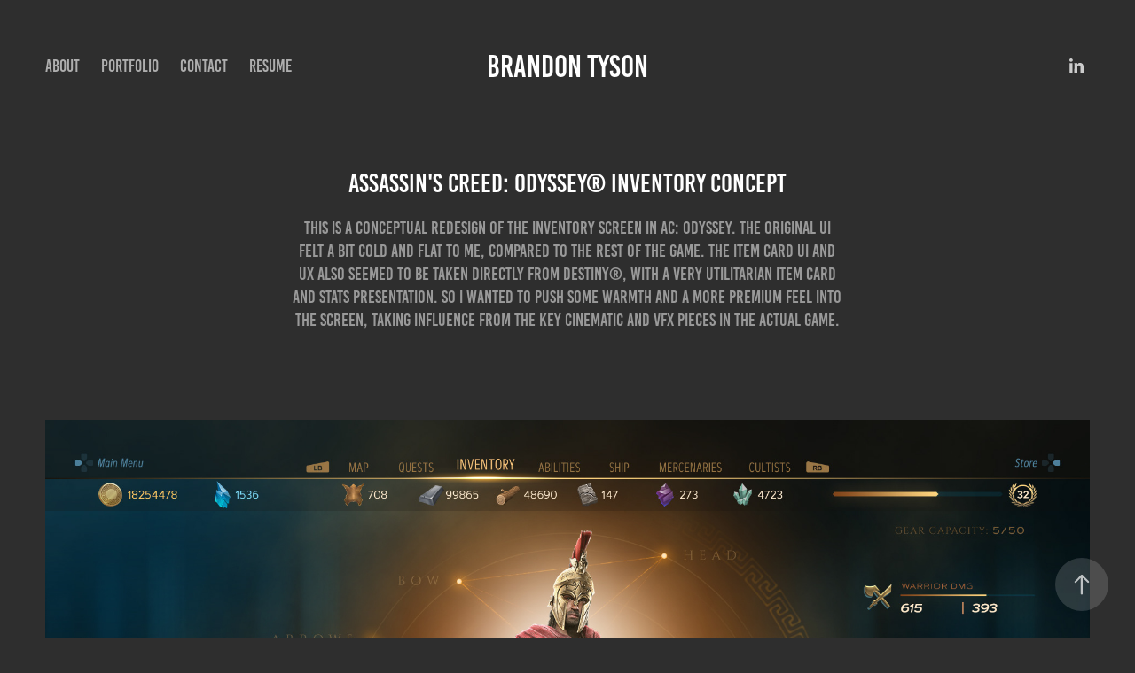

--- FILE ---
content_type: text/html; charset=utf-8
request_url: https://brandontyson.com/assassins-creed-concept
body_size: 6321
content:
<!DOCTYPE HTML>
<html lang="en-US">
<head>
  <meta charset="UTF-8" />
  <meta name="viewport" content="width=device-width, initial-scale=1" />
      <meta name="keywords"  content="game,ui,ux,graphic,illustration,photoshop,ui artist,xbox,console" />
      <meta name="description"  content="This is a conceptual redesign of the inventory screen in AC: Odyssey. The original UI felt a bit cold and flat to me, compared to the rest of the game. The item card UI and UX also seemed to be taken directly from Destiny®, with a very utilitarian item card and stats presentation. So I wanted to push some warmth and a more premium feel into the screen, taking influence from the key cinematic and VFX pieces in the actual game." />
      <meta name="twitter:card"  content="summary_large_image" />
      <meta name="twitter:site"  content="@AdobePortfolio" />
      <meta  property="og:title" content="Brandon Tyson - Assassin's Creed: Odyssey® Inventory Concept" />
      <meta  property="og:description" content="This is a conceptual redesign of the inventory screen in AC: Odyssey. The original UI felt a bit cold and flat to me, compared to the rest of the game. The item card UI and UX also seemed to be taken directly from Destiny®, with a very utilitarian item card and stats presentation. So I wanted to push some warmth and a more premium feel into the screen, taking influence from the key cinematic and VFX pieces in the actual game." />
      <meta  property="og:image" content="https://cdn.myportfolio.com/c442b33ca31d7a69c8c6a9060b1de4cb/1444af39-d86b-4872-958f-1e05363e8127_rwc_538x237x857x483x857.jpg?h=acaef07d175455f62af2739c460b0b91" />
      <link rel="icon" href="[data-uri]"  />
      <link rel="stylesheet" href="/dist/css/main.css" type="text/css" />
      <link rel="stylesheet" href="https://cdn.myportfolio.com/c442b33ca31d7a69c8c6a9060b1de4cb/61a8ebb8a1fb3bd1059dec7bc0ec4c7a1741039321.css?h=bb282a0fb3b08ca29e0d5d0db0dd00ac" type="text/css" />
    <link rel="canonical" href="https://brandontyson.com/assassins-creed-concept" />
      <title>Brandon Tyson - Assassin's Creed: Odyssey® Inventory Concept</title>
    <script type="text/javascript" src="//use.typekit.net/ik/[base64].js?cb=35f77bfb8b50944859ea3d3804e7194e7a3173fb" async onload="
    try {
      window.Typekit.load();
    } catch (e) {
      console.warn('Typekit not loaded.');
    }
    "></script>
</head>
  <body class="transition-enabled">  <div class='page-background-video page-background-video-with-panel'>
  </div>
  <div class="js-responsive-nav">
    <div class="responsive-nav has-social">
      <div class="close-responsive-click-area js-close-responsive-nav">
        <div class="close-responsive-button"></div>
      </div>
          <nav class="nav-container" data-hover-hint="nav" data-hover-hint-placement="bottom-start">
      <div class="page-title">
        <a href="/about" >About</a>
      </div>
                <div class="gallery-title"><a href="/work" >Portfolio</a></div>
      <div class="page-title">
        <a href="/contact" >Contact</a>
      </div>
      <div class="page-title">
        <a href="/resume" >Resume</a>
      </div>
          </nav>
        <div class="social pf-nav-social" data-context="theme.nav" data-hover-hint="navSocialIcons" data-hover-hint-placement="bottom-start">
          <ul>
                  <li>
                    <a href="http://linkedin.com/in/brandontyson" target="_blank">
                      <svg version="1.1" id="Layer_1" xmlns="http://www.w3.org/2000/svg" xmlns:xlink="http://www.w3.org/1999/xlink" viewBox="0 0 30 24" style="enable-background:new 0 0 30 24;" xml:space="preserve" class="icon">
                      <path id="path-1_24_" d="M19.6,19v-5.8c0-1.4-0.5-2.4-1.7-2.4c-1,0-1.5,0.7-1.8,1.3C16,12.3,16,12.6,16,13v6h-3.4
                        c0,0,0.1-9.8,0-10.8H16v1.5c0,0,0,0,0,0h0v0C16.4,9,17.2,7.9,19,7.9c2.3,0,4,1.5,4,4.9V19H19.6z M8.9,6.7L8.9,6.7
                        C7.7,6.7,7,5.9,7,4.9C7,3.8,7.8,3,8.9,3s1.9,0.8,1.9,1.9C10.9,5.9,10.1,6.7,8.9,6.7z M10.6,19H7.2V8.2h3.4V19z"/>
                      </svg>
                    </a>
                  </li>
          </ul>
        </div>
    </div>
  </div>
    <header class="site-header js-site-header " data-context="theme.nav" data-hover-hint="nav" data-hover-hint-placement="top-start">
        <nav class="nav-container" data-hover-hint="nav" data-hover-hint-placement="bottom-start">
      <div class="page-title">
        <a href="/about" >About</a>
      </div>
                <div class="gallery-title"><a href="/work" >Portfolio</a></div>
      <div class="page-title">
        <a href="/contact" >Contact</a>
      </div>
      <div class="page-title">
        <a href="/resume" >Resume</a>
      </div>
        </nav>
        <div class="logo-wrap" data-context="theme.logo.header" data-hover-hint="logo" data-hover-hint-placement="bottom-start">
          <div class="logo e2e-site-logo-text logo-text  ">
              <a href="/work" class="preserve-whitespace">Brandon Tyson</a>

          </div>
        </div>
        <div class="social pf-nav-social" data-context="theme.nav" data-hover-hint="navSocialIcons" data-hover-hint-placement="bottom-start">
          <ul>
                  <li>
                    <a href="http://linkedin.com/in/brandontyson" target="_blank">
                      <svg version="1.1" id="Layer_1" xmlns="http://www.w3.org/2000/svg" xmlns:xlink="http://www.w3.org/1999/xlink" viewBox="0 0 30 24" style="enable-background:new 0 0 30 24;" xml:space="preserve" class="icon">
                      <path id="path-1_24_" d="M19.6,19v-5.8c0-1.4-0.5-2.4-1.7-2.4c-1,0-1.5,0.7-1.8,1.3C16,12.3,16,12.6,16,13v6h-3.4
                        c0,0,0.1-9.8,0-10.8H16v1.5c0,0,0,0,0,0h0v0C16.4,9,17.2,7.9,19,7.9c2.3,0,4,1.5,4,4.9V19H19.6z M8.9,6.7L8.9,6.7
                        C7.7,6.7,7,5.9,7,4.9C7,3.8,7.8,3,8.9,3s1.9,0.8,1.9,1.9C10.9,5.9,10.1,6.7,8.9,6.7z M10.6,19H7.2V8.2h3.4V19z"/>
                      </svg>
                    </a>
                  </li>
          </ul>
        </div>
        <div class="hamburger-click-area js-hamburger">
          <div class="hamburger">
            <i></i>
            <i></i>
            <i></i>
          </div>
        </div>
    </header>
    <div class="header-placeholder"></div>
  <div class="site-wrap cfix js-site-wrap">
    <div class="site-container">
      <div class="site-content e2e-site-content">
        <main>
  <div class="page-container" data-context="page.page.container" data-hover-hint="pageContainer">
    <section class="page standard-modules">
        <header class="page-header content" data-context="pages" data-identity="id:p5f3f08e23d93f4920a639cd48666c5acff9abf7b9fb2512cfab0e" data-hover-hint="pageHeader" data-hover-hint-id="p5f3f08e23d93f4920a639cd48666c5acff9abf7b9fb2512cfab0e">
            <h1 class="title preserve-whitespace e2e-site-logo-text">Assassin's Creed: Odyssey® Inventory Concept</h1>
            <p class="description">This is a conceptual redesign of the inventory screen in AC: Odyssey. The original UI felt a bit cold and flat to me, compared to the rest of the game. The item card UI and UX also seemed to be taken directly from Destiny®, with a very utilitarian item card and stats presentation. So I wanted to push some warmth and a more premium feel into the screen, taking influence from the key cinematic and VFX pieces in the actual game.</p>
        </header>
      <div class="page-content js-page-content" data-context="pages" data-identity="id:p5f3f08e23d93f4920a639cd48666c5acff9abf7b9fb2512cfab0e">
        <div id="project-canvas" class="js-project-modules modules content">
          <div id="project-modules">
              
              <div class="project-module module image project-module-image js-js-project-module"  style="padding-top: px;
padding-bottom: px;
">

  

  
     <div class="js-lightbox" data-src="https://cdn.myportfolio.com/c442b33ca31d7a69c8c6a9060b1de4cb/8f24f3d4-442c-4221-a692-c2e72c47fd0f.jpg?h=aaf29389ba970c51f6c0c44f9995a685">
           <img
             class="js-lazy e2e-site-project-module-image"
             src="[data-uri]"
             data-src="https://cdn.myportfolio.com/c442b33ca31d7a69c8c6a9060b1de4cb/8f24f3d4-442c-4221-a692-c2e72c47fd0f_rw_1920.jpg?h=1d52072ab1b67a87495bd752c402c475"
             data-srcset="https://cdn.myportfolio.com/c442b33ca31d7a69c8c6a9060b1de4cb/8f24f3d4-442c-4221-a692-c2e72c47fd0f_rw_600.jpg?h=ccf72dff02c6fc438c4697449d193124 600w,https://cdn.myportfolio.com/c442b33ca31d7a69c8c6a9060b1de4cb/8f24f3d4-442c-4221-a692-c2e72c47fd0f_rw_1200.jpg?h=a92c24da43cd09aec29516d629f6a02e 1200w,https://cdn.myportfolio.com/c442b33ca31d7a69c8c6a9060b1de4cb/8f24f3d4-442c-4221-a692-c2e72c47fd0f_rw_1920.jpg?h=1d52072ab1b67a87495bd752c402c475 1920w,"
             data-sizes="(max-width: 1920px) 100vw, 1920px"
             width="1920"
             height="0"
             style="padding-bottom: 56.17%; background: rgba(0, 0, 0, 0.03)"
             
           >
     </div>
  

</div>

              
              
              
              
              
              
              
              
              
              <div class="project-module module image project-module-image js-js-project-module"  style="padding-top: px;
padding-bottom: px;
">

  

  
     <div class="js-lightbox" data-src="https://cdn.myportfolio.com/c442b33ca31d7a69c8c6a9060b1de4cb/952247e0-82ba-4180-8d83-8ffe4323052d.jpg?h=8761ec2f528f8d18532838a04cb828f1">
           <img
             class="js-lazy e2e-site-project-module-image"
             src="[data-uri]"
             data-src="https://cdn.myportfolio.com/c442b33ca31d7a69c8c6a9060b1de4cb/952247e0-82ba-4180-8d83-8ffe4323052d_rw_1920.jpg?h=83d31f2827d97fcb6cf4033e8d3b0eda"
             data-srcset="https://cdn.myportfolio.com/c442b33ca31d7a69c8c6a9060b1de4cb/952247e0-82ba-4180-8d83-8ffe4323052d_rw_600.jpg?h=df94a558df42c08eeabc031cabcbbea3 600w,https://cdn.myportfolio.com/c442b33ca31d7a69c8c6a9060b1de4cb/952247e0-82ba-4180-8d83-8ffe4323052d_rw_1200.jpg?h=7b50168202c2e0613e2f167092777623 1200w,https://cdn.myportfolio.com/c442b33ca31d7a69c8c6a9060b1de4cb/952247e0-82ba-4180-8d83-8ffe4323052d_rw_1920.jpg?h=83d31f2827d97fcb6cf4033e8d3b0eda 1920w,"
             data-sizes="(max-width: 1920px) 100vw, 1920px"
             width="1920"
             height="0"
             style="padding-bottom: 56.17%; background: rgba(0, 0, 0, 0.03)"
             
           >
     </div>
  

</div>

              
              
              
              
              
              
              
              
              
              <div class="project-module module image project-module-image js-js-project-module"  style="padding-top: px;
padding-bottom: px;
">

  

  
     <div class="js-lightbox" data-src="https://cdn.myportfolio.com/c442b33ca31d7a69c8c6a9060b1de4cb/f5e8a9cf-9d8f-4b04-b815-2762f6fa08a1.jpg?h=339acfd71c6d00077fbe5bcb95574bef">
           <img
             class="js-lazy e2e-site-project-module-image"
             src="[data-uri]"
             data-src="https://cdn.myportfolio.com/c442b33ca31d7a69c8c6a9060b1de4cb/f5e8a9cf-9d8f-4b04-b815-2762f6fa08a1_rw_1920.jpg?h=a3f2f1da43726908a899e95984290edb"
             data-srcset="https://cdn.myportfolio.com/c442b33ca31d7a69c8c6a9060b1de4cb/f5e8a9cf-9d8f-4b04-b815-2762f6fa08a1_rw_600.jpg?h=339fb92ae5d91428771d6c15ec9ec9c4 600w,https://cdn.myportfolio.com/c442b33ca31d7a69c8c6a9060b1de4cb/f5e8a9cf-9d8f-4b04-b815-2762f6fa08a1_rw_1200.jpg?h=3faf71abb04e18cf97ae9927cdf840c8 1200w,https://cdn.myportfolio.com/c442b33ca31d7a69c8c6a9060b1de4cb/f5e8a9cf-9d8f-4b04-b815-2762f6fa08a1_rw_1920.jpg?h=a3f2f1da43726908a899e95984290edb 1920w,"
             data-sizes="(max-width: 1920px) 100vw, 1920px"
             width="1920"
             height="0"
             style="padding-bottom: 56.17%; background: rgba(0, 0, 0, 0.03)"
             
           >
     </div>
  

</div>

              
              
              
              
              
              
              
              
              
              <div class="project-module module image project-module-image js-js-project-module"  style="padding-top: px;
padding-bottom: px;
">

  

  
     <div class="js-lightbox" data-src="https://cdn.myportfolio.com/c442b33ca31d7a69c8c6a9060b1de4cb/30071aef-246c-4fba-bfc5-c3e01d49d434.jpg?h=a964e149285c38e13014733141d16409">
           <img
             class="js-lazy e2e-site-project-module-image"
             src="[data-uri]"
             data-src="https://cdn.myportfolio.com/c442b33ca31d7a69c8c6a9060b1de4cb/30071aef-246c-4fba-bfc5-c3e01d49d434_rw_1920.jpg?h=6621b2f393fa2cdf9e321aec7ee070a5"
             data-srcset="https://cdn.myportfolio.com/c442b33ca31d7a69c8c6a9060b1de4cb/30071aef-246c-4fba-bfc5-c3e01d49d434_rw_600.jpg?h=a6ac421a91a036f933d7bafe4ea1e013 600w,https://cdn.myportfolio.com/c442b33ca31d7a69c8c6a9060b1de4cb/30071aef-246c-4fba-bfc5-c3e01d49d434_rw_1200.jpg?h=2b357c097af51ad696f00b60dc3312e2 1200w,https://cdn.myportfolio.com/c442b33ca31d7a69c8c6a9060b1de4cb/30071aef-246c-4fba-bfc5-c3e01d49d434_rw_1920.jpg?h=6621b2f393fa2cdf9e321aec7ee070a5 1920w,"
             data-sizes="(max-width: 1920px) 100vw, 1920px"
             width="1920"
             height="0"
             style="padding-bottom: 56.17%; background: rgba(0, 0, 0, 0.03)"
             
           >
     </div>
  

</div>

              
              
              
              
              
              
              
              
              
              <div class="project-module module image project-module-image js-js-project-module"  style="padding-top: px;
padding-bottom: px;
">

  

  
     <div class="js-lightbox" data-src="https://cdn.myportfolio.com/c442b33ca31d7a69c8c6a9060b1de4cb/08f70b87-a4c9-46a3-add4-93f52f8e6a29.jpg?h=5ea1fcebebe3cc4bd6907befe8b4090a">
           <img
             class="js-lazy e2e-site-project-module-image"
             src="[data-uri]"
             data-src="https://cdn.myportfolio.com/c442b33ca31d7a69c8c6a9060b1de4cb/08f70b87-a4c9-46a3-add4-93f52f8e6a29_rw_1920.jpg?h=b73d14e51ecdee477e44b1263c27623f"
             data-srcset="https://cdn.myportfolio.com/c442b33ca31d7a69c8c6a9060b1de4cb/08f70b87-a4c9-46a3-add4-93f52f8e6a29_rw_600.jpg?h=6ceb6740bca0f693d220bc97051a5f43 600w,https://cdn.myportfolio.com/c442b33ca31d7a69c8c6a9060b1de4cb/08f70b87-a4c9-46a3-add4-93f52f8e6a29_rw_1200.jpg?h=66196cab1cfba710a7981c16cd539146 1200w,https://cdn.myportfolio.com/c442b33ca31d7a69c8c6a9060b1de4cb/08f70b87-a4c9-46a3-add4-93f52f8e6a29_rw_1920.jpg?h=b73d14e51ecdee477e44b1263c27623f 1920w,"
             data-sizes="(max-width: 1920px) 100vw, 1920px"
             width="1920"
             height="0"
             style="padding-bottom: 56.17%; background: rgba(0, 0, 0, 0.03)"
             
           >
     </div>
  

    <div class="project-module module-caption-container js-caption-container align-left">
      <div class="rich-text module-caption js-text-editable"><p>Motion Navigation Concept</p></div>
    </div>
</div>

              
              
              
              
              
              
              
              
              
              <div class="project-module module image project-module-image js-js-project-module"  style="padding-top: px;
padding-bottom: px;
">

  

  
     <div class="js-lightbox" data-src="https://cdn.myportfolio.com/c442b33ca31d7a69c8c6a9060b1de4cb/b1380b47-5737-45de-ac25-0b6a8ac8c933.png?h=4919752c80169f2cef3528154da29204">
           <img
             class="js-lazy e2e-site-project-module-image"
             src="[data-uri]"
             data-src="https://cdn.myportfolio.com/c442b33ca31d7a69c8c6a9060b1de4cb/b1380b47-5737-45de-ac25-0b6a8ac8c933_rw_1200.png?h=97aef51adef4d2464f919145f187ea00"
             data-srcset="https://cdn.myportfolio.com/c442b33ca31d7a69c8c6a9060b1de4cb/b1380b47-5737-45de-ac25-0b6a8ac8c933_rw_600.png?h=3d344733d868563afad0650af66b2983 600w,https://cdn.myportfolio.com/c442b33ca31d7a69c8c6a9060b1de4cb/b1380b47-5737-45de-ac25-0b6a8ac8c933_rw_1200.png?h=97aef51adef4d2464f919145f187ea00 698w,"
             data-sizes="(max-width: 698px) 100vw, 698px"
             width="698"
             height="0"
             style="padding-bottom: 142.33%; background: rgba(0, 0, 0, 0.03)"
             
           >
     </div>
  

    <div class="project-module module-caption-container js-caption-container align-left">
      <div class="rich-text module-caption js-text-editable"><p>Inventory Card</p></div>
    </div>
</div>

              
              
              
              
              
              
              
              
              
              <div class="project-module module image project-module-image js-js-project-module"  style="padding-top: px;
padding-bottom: px;
">

  

  
     <div class="js-lightbox" data-src="https://cdn.myportfolio.com/c442b33ca31d7a69c8c6a9060b1de4cb/3d48504b-c20b-40c4-b3d2-9bc047aca050.png?h=377ed6309d132b44d727ebd472676b47">
           <img
             class="js-lazy e2e-site-project-module-image"
             src="[data-uri]"
             data-src="https://cdn.myportfolio.com/c442b33ca31d7a69c8c6a9060b1de4cb/3d48504b-c20b-40c4-b3d2-9bc047aca050_rw_600.png?h=3cb7df5f7b99c4c536bcde9c880b4e16"
             data-srcset="https://cdn.myportfolio.com/c442b33ca31d7a69c8c6a9060b1de4cb/3d48504b-c20b-40c4-b3d2-9bc047aca050_rw_600.png?h=3cb7df5f7b99c4c536bcde9c880b4e16 477w,"
             data-sizes="(max-width: 477px) 100vw, 477px"
             width="477"
             height="0"
             style="padding-bottom: 154.09%; background: rgba(0, 0, 0, 0.03)"
             
           >
     </div>
  

    <div class="project-module module-caption-container js-caption-container align-left">
      <div class="rich-text module-caption js-text-editable"><p>Character Stats</p></div>
    </div>
</div>

              
              
              
              
              
              
              
              
              
              
              
              
              
              
              
              <div class="project-module module media_collection project-module-media_collection" data-id="m5f3fdd86f233bbc775a9fdc0591282a0ee857acff3df546173454"  style="padding-top: px;
padding-bottom: px;
">
  <div class="grid--main js-grid-main" data-grid-max-images="
  ">
    <div class="grid__item-container js-grid-item-container" data-flex-grow="260" style="width:260px; flex-grow:260;" data-width="1024" data-height="1024">
      <script type="text/html" class="js-lightbox-slide-content">
        <div class="grid__image-wrapper">
          <img src="https://cdn.myportfolio.com/c442b33ca31d7a69c8c6a9060b1de4cb/2e206910-7178-4311-bc66-2ca053fe947e_rw_1200.png?h=9a148d124e5ebe06e9f8fa9b7de4e605" srcset="https://cdn.myportfolio.com/c442b33ca31d7a69c8c6a9060b1de4cb/2e206910-7178-4311-bc66-2ca053fe947e_rw_600.png?h=c666a22e2a5d740a372fa36bca486c2c 600w,https://cdn.myportfolio.com/c442b33ca31d7a69c8c6a9060b1de4cb/2e206910-7178-4311-bc66-2ca053fe947e_rw_1200.png?h=9a148d124e5ebe06e9f8fa9b7de4e605 1024w,"  sizes="(max-width: 1024px) 100vw, 1024px">
        <div>
      </script>
      <img
        class="grid__item-image js-grid__item-image grid__item-image-lazy js-lazy"
        src="[data-uri]"
        
        data-src="https://cdn.myportfolio.com/c442b33ca31d7a69c8c6a9060b1de4cb/2e206910-7178-4311-bc66-2ca053fe947e_rw_1200.png?h=9a148d124e5ebe06e9f8fa9b7de4e605"
        data-srcset="https://cdn.myportfolio.com/c442b33ca31d7a69c8c6a9060b1de4cb/2e206910-7178-4311-bc66-2ca053fe947e_rw_600.png?h=c666a22e2a5d740a372fa36bca486c2c 600w,https://cdn.myportfolio.com/c442b33ca31d7a69c8c6a9060b1de4cb/2e206910-7178-4311-bc66-2ca053fe947e_rw_1200.png?h=9a148d124e5ebe06e9f8fa9b7de4e605 1024w,"
      >
      <span class="grid__item-filler" style="padding-bottom:100%;"></span>
    </div>
    <div class="grid__item-container js-grid-item-container" data-flex-grow="260" style="width:260px; flex-grow:260;" data-width="1024" data-height="1024">
      <script type="text/html" class="js-lightbox-slide-content">
        <div class="grid__image-wrapper">
          <img src="https://cdn.myportfolio.com/c442b33ca31d7a69c8c6a9060b1de4cb/95eb6462-a041-47f8-9df0-c205d52e02ed_rw_1200.png?h=4ec414919332a2f2e58536812262d037" srcset="https://cdn.myportfolio.com/c442b33ca31d7a69c8c6a9060b1de4cb/95eb6462-a041-47f8-9df0-c205d52e02ed_rw_600.png?h=5bfb362f65ec64f960cc68eff8d5c677 600w,https://cdn.myportfolio.com/c442b33ca31d7a69c8c6a9060b1de4cb/95eb6462-a041-47f8-9df0-c205d52e02ed_rw_1200.png?h=4ec414919332a2f2e58536812262d037 1024w,"  sizes="(max-width: 1024px) 100vw, 1024px">
        <div>
      </script>
      <img
        class="grid__item-image js-grid__item-image grid__item-image-lazy js-lazy"
        src="[data-uri]"
        
        data-src="https://cdn.myportfolio.com/c442b33ca31d7a69c8c6a9060b1de4cb/95eb6462-a041-47f8-9df0-c205d52e02ed_rw_1200.png?h=4ec414919332a2f2e58536812262d037"
        data-srcset="https://cdn.myportfolio.com/c442b33ca31d7a69c8c6a9060b1de4cb/95eb6462-a041-47f8-9df0-c205d52e02ed_rw_600.png?h=5bfb362f65ec64f960cc68eff8d5c677 600w,https://cdn.myportfolio.com/c442b33ca31d7a69c8c6a9060b1de4cb/95eb6462-a041-47f8-9df0-c205d52e02ed_rw_1200.png?h=4ec414919332a2f2e58536812262d037 1024w,"
      >
      <span class="grid__item-filler" style="padding-bottom:100%;"></span>
    </div>
    <div class="grid__item-container js-grid-item-container" data-flex-grow="198.20745216516" style="width:198.20745216516px; flex-grow:198.20745216516;" data-width="757" data-height="993">
      <script type="text/html" class="js-lightbox-slide-content">
        <div class="grid__image-wrapper">
          <img src="https://cdn.myportfolio.com/c442b33ca31d7a69c8c6a9060b1de4cb/226770a6-ae84-4ad2-9529-d6537165096e_rw_1200.png?h=672bf23a42eb1385427f9c920a61b683" srcset="https://cdn.myportfolio.com/c442b33ca31d7a69c8c6a9060b1de4cb/226770a6-ae84-4ad2-9529-d6537165096e_rw_600.png?h=bfab53858948c3f70a85e31f417ca23f 600w,https://cdn.myportfolio.com/c442b33ca31d7a69c8c6a9060b1de4cb/226770a6-ae84-4ad2-9529-d6537165096e_rw_1200.png?h=672bf23a42eb1385427f9c920a61b683 757w,"  sizes="(max-width: 757px) 100vw, 757px">
        <div>
      </script>
      <img
        class="grid__item-image js-grid__item-image grid__item-image-lazy js-lazy"
        src="[data-uri]"
        
        data-src="https://cdn.myportfolio.com/c442b33ca31d7a69c8c6a9060b1de4cb/226770a6-ae84-4ad2-9529-d6537165096e_rw_1200.png?h=672bf23a42eb1385427f9c920a61b683"
        data-srcset="https://cdn.myportfolio.com/c442b33ca31d7a69c8c6a9060b1de4cb/226770a6-ae84-4ad2-9529-d6537165096e_rw_600.png?h=bfab53858948c3f70a85e31f417ca23f 600w,https://cdn.myportfolio.com/c442b33ca31d7a69c8c6a9060b1de4cb/226770a6-ae84-4ad2-9529-d6537165096e_rw_1200.png?h=672bf23a42eb1385427f9c920a61b683 757w,"
      >
      <span class="grid__item-filler" style="padding-bottom:131.17569352708%;"></span>
    </div>
    <div class="grid__item-container js-grid-item-container" data-flex-grow="260" style="width:260px; flex-grow:260;" data-width="1024" data-height="1024">
      <script type="text/html" class="js-lightbox-slide-content">
        <div class="grid__image-wrapper">
          <img src="https://cdn.myportfolio.com/c442b33ca31d7a69c8c6a9060b1de4cb/02602862-a54f-4a55-9b20-d754ce92d4b4_rw_1200.png?h=af2f3254daa041c5763f633a623f1113" srcset="https://cdn.myportfolio.com/c442b33ca31d7a69c8c6a9060b1de4cb/02602862-a54f-4a55-9b20-d754ce92d4b4_rw_600.png?h=07936283599134817f9c8e44d2f9bc39 600w,https://cdn.myportfolio.com/c442b33ca31d7a69c8c6a9060b1de4cb/02602862-a54f-4a55-9b20-d754ce92d4b4_rw_1200.png?h=af2f3254daa041c5763f633a623f1113 1024w,"  sizes="(max-width: 1024px) 100vw, 1024px">
        <div>
      </script>
      <img
        class="grid__item-image js-grid__item-image grid__item-image-lazy js-lazy"
        src="[data-uri]"
        
        data-src="https://cdn.myportfolio.com/c442b33ca31d7a69c8c6a9060b1de4cb/02602862-a54f-4a55-9b20-d754ce92d4b4_rw_1200.png?h=af2f3254daa041c5763f633a623f1113"
        data-srcset="https://cdn.myportfolio.com/c442b33ca31d7a69c8c6a9060b1de4cb/02602862-a54f-4a55-9b20-d754ce92d4b4_rw_600.png?h=07936283599134817f9c8e44d2f9bc39 600w,https://cdn.myportfolio.com/c442b33ca31d7a69c8c6a9060b1de4cb/02602862-a54f-4a55-9b20-d754ce92d4b4_rw_1200.png?h=af2f3254daa041c5763f633a623f1113 1024w,"
      >
      <span class="grid__item-filler" style="padding-bottom:100%;"></span>
    </div>
    <div class="grid__item-container js-grid-item-container" data-flex-grow="260" style="width:260px; flex-grow:260;" data-width="1024" data-height="1024">
      <script type="text/html" class="js-lightbox-slide-content">
        <div class="grid__image-wrapper">
          <img src="https://cdn.myportfolio.com/c442b33ca31d7a69c8c6a9060b1de4cb/7e7d5d14-a230-4a1c-a841-e9ecc0acee35_rw_1200.png?h=5752df9a420e76b54b4c8d845540b2b3" srcset="https://cdn.myportfolio.com/c442b33ca31d7a69c8c6a9060b1de4cb/7e7d5d14-a230-4a1c-a841-e9ecc0acee35_rw_600.png?h=9c6a48fcb3af52c29b289e54f27ea19f 600w,https://cdn.myportfolio.com/c442b33ca31d7a69c8c6a9060b1de4cb/7e7d5d14-a230-4a1c-a841-e9ecc0acee35_rw_1200.png?h=5752df9a420e76b54b4c8d845540b2b3 1024w,"  sizes="(max-width: 1024px) 100vw, 1024px">
        <div>
      </script>
      <img
        class="grid__item-image js-grid__item-image grid__item-image-lazy js-lazy"
        src="[data-uri]"
        
        data-src="https://cdn.myportfolio.com/c442b33ca31d7a69c8c6a9060b1de4cb/7e7d5d14-a230-4a1c-a841-e9ecc0acee35_rw_1200.png?h=5752df9a420e76b54b4c8d845540b2b3"
        data-srcset="https://cdn.myportfolio.com/c442b33ca31d7a69c8c6a9060b1de4cb/7e7d5d14-a230-4a1c-a841-e9ecc0acee35_rw_600.png?h=9c6a48fcb3af52c29b289e54f27ea19f 600w,https://cdn.myportfolio.com/c442b33ca31d7a69c8c6a9060b1de4cb/7e7d5d14-a230-4a1c-a841-e9ecc0acee35_rw_1200.png?h=5752df9a420e76b54b4c8d845540b2b3 1024w,"
      >
      <span class="grid__item-filler" style="padding-bottom:100%;"></span>
    </div>
    <div class="grid__item-container js-grid-item-container" data-flex-grow="260" style="width:260px; flex-grow:260;" data-width="1024" data-height="1024">
      <script type="text/html" class="js-lightbox-slide-content">
        <div class="grid__image-wrapper">
          <img src="https://cdn.myportfolio.com/c442b33ca31d7a69c8c6a9060b1de4cb/506d0b2b-8f61-472b-ae2a-8c25bdea73f8_rw_1200.png?h=85cb0e0de6959c829b9685eed77b9463" srcset="https://cdn.myportfolio.com/c442b33ca31d7a69c8c6a9060b1de4cb/506d0b2b-8f61-472b-ae2a-8c25bdea73f8_rw_600.png?h=0f8e6181e6738740bc18557b95a798c6 600w,https://cdn.myportfolio.com/c442b33ca31d7a69c8c6a9060b1de4cb/506d0b2b-8f61-472b-ae2a-8c25bdea73f8_rw_1200.png?h=85cb0e0de6959c829b9685eed77b9463 1024w,"  sizes="(max-width: 1024px) 100vw, 1024px">
        <div>
      </script>
      <img
        class="grid__item-image js-grid__item-image grid__item-image-lazy js-lazy"
        src="[data-uri]"
        
        data-src="https://cdn.myportfolio.com/c442b33ca31d7a69c8c6a9060b1de4cb/506d0b2b-8f61-472b-ae2a-8c25bdea73f8_rw_1200.png?h=85cb0e0de6959c829b9685eed77b9463"
        data-srcset="https://cdn.myportfolio.com/c442b33ca31d7a69c8c6a9060b1de4cb/506d0b2b-8f61-472b-ae2a-8c25bdea73f8_rw_600.png?h=0f8e6181e6738740bc18557b95a798c6 600w,https://cdn.myportfolio.com/c442b33ca31d7a69c8c6a9060b1de4cb/506d0b2b-8f61-472b-ae2a-8c25bdea73f8_rw_1200.png?h=85cb0e0de6959c829b9685eed77b9463 1024w,"
      >
      <span class="grid__item-filler" style="padding-bottom:100%;"></span>
    </div>
    <div class="js-grid-spacer"></div>
  </div>
</div>

              
              
              
              <div class="project-module module image project-module-image js-js-project-module"  style="padding-top: px;
padding-bottom: px;
">

  

  
     <div class="js-lightbox" data-src="https://cdn.myportfolio.com/c442b33ca31d7a69c8c6a9060b1de4cb/916f3f58-cbd8-4543-977f-4d7a103c95a2.png?h=f5ed2691fb499b90a474e0d68855549d">
           <img
             class="js-lazy e2e-site-project-module-image"
             src="[data-uri]"
             data-src="https://cdn.myportfolio.com/c442b33ca31d7a69c8c6a9060b1de4cb/916f3f58-cbd8-4543-977f-4d7a103c95a2_rw_1920.png?h=63e347cfa0c495061679158dd4541538"
             data-srcset="https://cdn.myportfolio.com/c442b33ca31d7a69c8c6a9060b1de4cb/916f3f58-cbd8-4543-977f-4d7a103c95a2_rw_600.png?h=331d507ca6c18949c4275f46dee591b8 600w,https://cdn.myportfolio.com/c442b33ca31d7a69c8c6a9060b1de4cb/916f3f58-cbd8-4543-977f-4d7a103c95a2_rw_1200.png?h=9f495d8ea385de184418744b2d9aee21 1200w,https://cdn.myportfolio.com/c442b33ca31d7a69c8c6a9060b1de4cb/916f3f58-cbd8-4543-977f-4d7a103c95a2_rw_1920.png?h=63e347cfa0c495061679158dd4541538 1421w,"
             data-sizes="(max-width: 1421px) 100vw, 1421px"
             width="1421"
             height="0"
             style="padding-bottom: 4%; background: rgba(0, 0, 0, 0.03)"
             
           >
     </div>
  

    <div class="project-module module-caption-container js-caption-container align-left">
      <div class="rich-text module-caption js-text-editable"><p>Currency &amp; Resource HUD</p></div>
    </div>
</div>

              
              
              
              
              
              
              
              
              
              
              
              
              
              <div class="project-module module text project-module-text align- js-project-module e2e-site-project-module-text">
  <div class="rich-text js-text-editable module-text"><div>Original UI Screenshots for Reference:</div></div>
</div>

              
              
              
              
              
              
              
              
              
              
              
              
              
              <div class="project-module module tree project-module-tree js-js-project-module e2e-site-project-module-tree" >
  <div class="tree-wrapper valign-top">
      <div class="tree-child-wrapper" style="flex: 1920000000">
        
        <div class="project-module module image project-module-image js-js-project-module"  style="padding-top: px;
padding-bottom: px;
">

  

  
     <div class="js-lightbox" data-src="https://cdn.myportfolio.com/c442b33ca31d7a69c8c6a9060b1de4cb/26a33168-467f-4435-a636-76b1671193a1.jpg?h=b01366631920d1c365d94ead8d54f89f">
           <img
             class="js-lazy e2e-site-project-module-image"
             src="[data-uri]"
             data-src="https://cdn.myportfolio.com/c442b33ca31d7a69c8c6a9060b1de4cb/26a33168-467f-4435-a636-76b1671193a1_rw_1920.jpg?h=23a048f469f020c7d71b4608e42124e0"
             data-srcset="https://cdn.myportfolio.com/c442b33ca31d7a69c8c6a9060b1de4cb/26a33168-467f-4435-a636-76b1671193a1_rw_600.jpg?h=332bbd45023ee18b5e259a653a8ce380 600w,https://cdn.myportfolio.com/c442b33ca31d7a69c8c6a9060b1de4cb/26a33168-467f-4435-a636-76b1671193a1_rw_1200.jpg?h=849c22a73e6c46d3f64b1c63c2d07539 1200w,https://cdn.myportfolio.com/c442b33ca31d7a69c8c6a9060b1de4cb/26a33168-467f-4435-a636-76b1671193a1_rw_1920.jpg?h=23a048f469f020c7d71b4608e42124e0 1920w,"
             data-sizes="(max-width: 1920px) 100vw, 1920px"
             width="1920"
             height="0"
             style="padding-bottom: 56.17%; background: rgba(0, 0, 0, 0.03)"
             
           >
     </div>
  

    <div class="project-module module-caption-container js-caption-container align-left">
      <div class="rich-text module-caption js-text-editable"><p>Original Inventory View</p></div>
    </div>
</div>

        
        
        
        
        
        
        
      </div>
      <div class="tree-child-wrapper" style="flex: 1920000000">
        
        <div class="project-module module image project-module-image js-js-project-module"  style="padding-top: px;
padding-bottom: px;
">

  

  
     <div class="js-lightbox" data-src="https://cdn.myportfolio.com/c442b33ca31d7a69c8c6a9060b1de4cb/15ac4586-b31d-4324-8276-371459e4cf35.jpg?h=3ad99404f72171c88704df62123919cb">
           <img
             class="js-lazy e2e-site-project-module-image"
             src="[data-uri]"
             data-src="https://cdn.myportfolio.com/c442b33ca31d7a69c8c6a9060b1de4cb/15ac4586-b31d-4324-8276-371459e4cf35_rw_1920.jpg?h=a864caf719a7596c0ea8405e679095ce"
             data-srcset="https://cdn.myportfolio.com/c442b33ca31d7a69c8c6a9060b1de4cb/15ac4586-b31d-4324-8276-371459e4cf35_rw_600.jpg?h=02731e07ddfc5020fea401fe7e1709f2 600w,https://cdn.myportfolio.com/c442b33ca31d7a69c8c6a9060b1de4cb/15ac4586-b31d-4324-8276-371459e4cf35_rw_1200.jpg?h=1081a383f1634682ecf0a954b2511cfc 1200w,https://cdn.myportfolio.com/c442b33ca31d7a69c8c6a9060b1de4cb/15ac4586-b31d-4324-8276-371459e4cf35_rw_1920.jpg?h=a864caf719a7596c0ea8405e679095ce 1920w,"
             data-sizes="(max-width: 1920px) 100vw, 1920px"
             width="1920"
             height="0"
             style="padding-bottom: 56.17%; background: rgba(0, 0, 0, 0.03)"
             
           >
     </div>
  

    <div class="project-module module-caption-container js-caption-container align-left">
      <div class="rich-text module-caption js-text-editable"><p>Original Item Card View</p></div>
    </div>
</div>

        
        
        
        
        
        
        
      </div>
  </div>
</div>

          </div>
        </div>
      </div>
    </section>
        <section class="back-to-top" data-hover-hint="backToTop">
          <a href="#"><span class="arrow">&uarr;</span><span class="preserve-whitespace">Back to Top</span></a>
        </section>
        <a class="back-to-top-fixed js-back-to-top back-to-top-fixed-with-panel" data-hover-hint="backToTop" data-hover-hint-placement="top-start" href="#">
          <svg version="1.1" id="Layer_1" xmlns="http://www.w3.org/2000/svg" xmlns:xlink="http://www.w3.org/1999/xlink" x="0px" y="0px"
           viewBox="0 0 26 26" style="enable-background:new 0 0 26 26;" xml:space="preserve" class="icon icon-back-to-top">
          <g>
            <path d="M13.8,1.3L21.6,9c0.1,0.1,0.1,0.3,0.2,0.4c0.1,0.1,0.1,0.3,0.1,0.4s0,0.3-0.1,0.4c-0.1,0.1-0.1,0.3-0.3,0.4
              c-0.1,0.1-0.2,0.2-0.4,0.3c-0.2,0.1-0.3,0.1-0.4,0.1c-0.1,0-0.3,0-0.4-0.1c-0.2-0.1-0.3-0.2-0.4-0.3L14.2,5l0,19.1
              c0,0.2-0.1,0.3-0.1,0.5c0,0.1-0.1,0.3-0.3,0.4c-0.1,0.1-0.2,0.2-0.4,0.3c-0.1,0.1-0.3,0.1-0.5,0.1c-0.1,0-0.3,0-0.4-0.1
              c-0.1-0.1-0.3-0.1-0.4-0.3c-0.1-0.1-0.2-0.2-0.3-0.4c-0.1-0.1-0.1-0.3-0.1-0.5l0-19.1l-5.7,5.7C6,10.8,5.8,10.9,5.7,11
              c-0.1,0.1-0.3,0.1-0.4,0.1c-0.2,0-0.3,0-0.4-0.1c-0.1-0.1-0.3-0.2-0.4-0.3c-0.1-0.1-0.1-0.2-0.2-0.4C4.1,10.2,4,10.1,4.1,9.9
              c0-0.1,0-0.3,0.1-0.4c0-0.1,0.1-0.3,0.3-0.4l7.7-7.8c0.1,0,0.2-0.1,0.2-0.1c0,0,0.1-0.1,0.2-0.1c0.1,0,0.2,0,0.2-0.1
              c0.1,0,0.1,0,0.2,0c0,0,0.1,0,0.2,0c0.1,0,0.2,0,0.2,0.1c0.1,0,0.1,0.1,0.2,0.1C13.7,1.2,13.8,1.2,13.8,1.3z"/>
          </g>
          </svg>
        </a>
  </div>
              <footer class="site-footer" data-hover-hint="footer">
                  <div class="social pf-footer-social" data-context="theme.footer" data-hover-hint="footerSocialIcons">
                    <ul>
                            <li>
                              <a href="http://linkedin.com/in/brandontyson" target="_blank">
                                <svg version="1.1" id="Layer_1" xmlns="http://www.w3.org/2000/svg" xmlns:xlink="http://www.w3.org/1999/xlink" viewBox="0 0 30 24" style="enable-background:new 0 0 30 24;" xml:space="preserve" class="icon">
                                <path id="path-1_24_" d="M19.6,19v-5.8c0-1.4-0.5-2.4-1.7-2.4c-1,0-1.5,0.7-1.8,1.3C16,12.3,16,12.6,16,13v6h-3.4
                                  c0,0,0.1-9.8,0-10.8H16v1.5c0,0,0,0,0,0h0v0C16.4,9,17.2,7.9,19,7.9c2.3,0,4,1.5,4,4.9V19H19.6z M8.9,6.7L8.9,6.7
                                  C7.7,6.7,7,5.9,7,4.9C7,3.8,7.8,3,8.9,3s1.9,0.8,1.9,1.9C10.9,5.9,10.1,6.7,8.9,6.7z M10.6,19H7.2V8.2h3.4V19z"/>
                                </svg>
                              </a>
                            </li>
                    </ul>
                  </div>
                <div class="footer-text">
                  Powered by <a href="http://portfolio.adobe.com" target="_blank">Adobe Portfolio</a>
                </div>
              </footer>
        </main>
      </div>
    </div>
  </div>
</body>
<script type="text/javascript">
  // fix for Safari's back/forward cache
  window.onpageshow = function(e) {
    if (e.persisted) { window.location.reload(); }
  };
</script>
  <script type="text/javascript">var __config__ = {"page_id":"p5f3f08e23d93f4920a639cd48666c5acff9abf7b9fb2512cfab0e","theme":{"name":"marta\/ludwig"},"pageTransition":true,"linkTransition":false,"disableDownload":true,"localizedValidationMessages":{"required":"This field is required","Email":"This field must be a valid email address"},"lightbox":{"enabled":true,"color":{"opacity":1,"hex":"#000000"}},"cookie_banner":{"enabled":false},"googleAnalytics":{"trackingCode":"UA-112207625-1","anonymization":false}};</script>
  <script type="text/javascript" src="/site/translations?cb=35f77bfb8b50944859ea3d3804e7194e7a3173fb"></script>
  <script type="text/javascript" src="/dist/js/main.js?cb=35f77bfb8b50944859ea3d3804e7194e7a3173fb"></script>
</html>


--- FILE ---
content_type: text/plain
request_url: https://www.google-analytics.com/j/collect?v=1&_v=j102&a=42096527&t=pageview&_s=1&dl=https%3A%2F%2Fbrandontyson.com%2Fassassins-creed-concept&ul=en-us%40posix&dt=Brandon%20Tyson%20-%20Assassin%27s%20Creed%3A%20Odyssey%C2%AE%20Inventory%20Concept&sr=1280x720&vp=1280x720&_u=IEBAAEABAAAAACAAI~&jid=1768058830&gjid=820348342&cid=1096636290.1769101166&tid=UA-112207625-1&_gid=77932748.1769101166&_r=1&_slc=1&z=1322221105
body_size: -451
content:
2,cG-0R1J7FM880